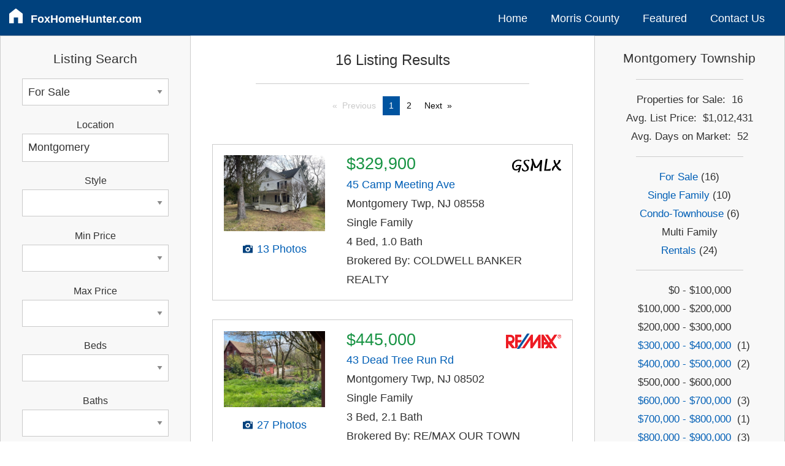

--- FILE ---
content_type: text/html; charset=UTF-8
request_url: https://foxhomehunter.com/for-sale/homes/montgomery/
body_size: 44546
content:
<!DOCTYPE html>
<html lang="en">

<head>


<script async src="https://www.googletagmanager.com/gtag/js?id=G-QNL28PW14J"></script>
<script>
  window.dataLayer = window.dataLayer || [];
  function gtag(){dataLayer.push(arguments);}
  gtag('js', new Date());
  gtag('config', 'G-QNL28PW14J');
</script>

    
<meta http-equiv="Content-Type" content="text/html; charset=utf-8"/>
<meta name="viewport" content="width=device-width, initial-scale=1.0" />

<title>Montgomery | Somerset County NJ | Real Estate Listings | Homes For Sale | Realtors</title>
<meta name="description" content="Search for Real Estate Listings in Montgomery Township New Jersey | Somerset County | Homes For Sale | Realtors">

<link rel="next" href="https://foxhomehunter.com/for-sale/homes/montgomery/pg-2/" />

<link rel="stylesheet" href="https://code.jquery.com/ui/1.12.1/themes/smoothness/jquery-ui.min.css">
<link rel="stylesheet" href="/css/app.css" />

<link rel="icon" type="image/png" href="/favicon-16x16.png" sizes="16x16">  
<link rel="icon" type="image/png" href="/favicon-32x32.png" sizes="32x32"> 
<link rel="icon" type="image/png" href="/favicon-57x57.png" sizes="57x57">
<link rel="icon" type="image/png" href="/favicon-76x76.png" sizes="76x76">
<link rel="icon" type="image/png" href="/favicon-96x96.png" sizes="96x96">
<link rel="icon" type="image/png" href="/favicon-120x120.png" sizes="120x120">
<link rel="icon" type="image/png" href="/favicon-128x128.png" sizes="128x128"> 
<link rel="icon" type="image/png" href="/favicon-144x144.png" sizes="144x144"> 
<link rel="icon" type="image/png" href="/favicon-152x152.png" sizes="152x152">
<link rel="icon" type="image/png" href="/favicon-167x167.png" sizes="167x167">
<link rel="icon" type="image/png" href="/favicon-180x180.png" sizes="180x180">
<link rel="icon" type="image/png" href="/favicon-192x192.png" sizes="192x192">
<link rel="icon" type="image/png" href="/favicon-195x195.png" sizes="195x195">
<link rel="icon" type="image/png" href="/favicon-196x196.png" sizes="196x196">
<link rel="icon" type="image/png" href="/favicon-228x228.png" sizes="228x228">

<link rel="apple-touch-icon" type="image/png" href="/favicon-16x16.png" sizes="16x16">  
<link rel="apple-touch-icon" type="image/png" href="/favicon-32x32.png" sizes="32x32"> 
<link rel="apple-touch-icon" type="image/png" href="/favicon-57x57.png" sizes="57x57">
<link rel="apple-touch-icon" type="image/png" href="/favicon-76x76.png" sizes="76x76">
<link rel="apple-touch-icon" type="image/png" href="/favicon-96x96.png" sizes="96x96">
<link rel="apple-touch-icon" type="image/png" href="/favicon-120x120.png" sizes="120x120">
<link rel="apple-touch-icon" type="image/png" href="/favicon-128x128.png" sizes="128x128"> 
<link rel="apple-touch-icon" type="image/png" href="/favicon-144x144.png" sizes="144x144"> 
<link rel="apple-touch-icon" type="image/png" href="/favicon-152x152.png" sizes="152x152">
<link rel="apple-touch-icon" type="image/png" href="/favicon-167x167.png" sizes="167x167">
<link rel="apple-touch-icon" type="image/png" href="/favicon-180x180.png" sizes="180x180">
<link rel="apple-touch-icon" type="image/png" href="/favicon-192x192.png" sizes="192x192">
<link rel="apple-touch-icon" type="image/png" href="/favicon-195x195.png" sizes="195x195">
<link rel="apple-touch-icon" type="image/png" href="/favicon-196x196.png" sizes="196x196">
<link rel="apple-touch-icon" type="image/png" href="/favicon-228x228.png" sizes="228x228">

	


<style>

    
.thumbs { 
	padding:1em;
	}

.thumb-photo {
	padding-right:2em;
	padding-bottom:1.2em;	
	}
	
#photo img {
	max-width: 100%;
	height: auto;
	}
	

.flex-container {
    display: flex;
    flex:1;
    }

.thumb-photo {
    width: 30%;
    padding-bottom: 0em;
    }

.thumb-info {
    flex: 1;
    }    
    
    

@supports (grid-area: auto) {
  
    @media only screen and (min-width: 1px) {
        
        .thumbs { grid-area: thumbs; }
        .search { grid-area: search; }
        .sidebar { grid-area: sidebar; }

        .grid-body {
            display:grid;
            grid-template-columns: 1fr;
            grid-template-areas:
            'thumbs'
            'search'
            'sidebar';
        }
        
    }
	
	
    @media only screen and (min-width: 640px) {

        .grid-body {
            grid-template-columns: 1fr 2fr;
            grid-template-areas:
              'search thumbs thumbs'
              'sidebar sidebar sidebar';
            }

    }


    @media only screen and (min-width: 1024px) {	

        .grid-body {
            grid-template-columns: 3fr 6fr 3fr;
            grid-gap: 1em;
            grid-template-areas:
            'search thumbs sidebar';
        }

    }

}
    
    
</style>

</head>
	
<body>

<div class="container hide-for-print">

<div class="header">

<div class="topbar-small nav hide-for-print">
	
	<ul>
		<li class="site-name" style="margin-top:10px;margin-bottom:4px;">
			<a id="hamburger" style="padding:0;" href="#" ><svg version="1.1" id="icon-hamburger" class="icon-hamburger" width="40px" height="40px" fill="white" xmlns="http://www.w3.org/2000/svg" xmlns:xlink="http://www.w3.org/1999/xlink" x="0px" y="0px" viewBox="0 0 100 100" style="enable-background:new 0 0 100 100;" xml:space="preserve">
	
<path id="icon-hamburger" d="M9.8,30.1h81c3.7,0,6.8-3,6.8-6.8s-3-6.8-6.8-6.8h-81c-3.7,0-6.8,3-6.8,6.8S6,30.1,9.8,30.1z M90.8,43.6h-81c-3.7,0-6.8,3-6.8,6.8c0,3.7,3,6.8,6.8,6.8h81c3.7,0,6.8-3,6.8-6.8C97.5,46.7,94.5,43.6,90.8,43.6z M90.8,70.6h-81c-3.7,0-6.8,3-6.8,6.8c0,3.7,3,6.8,6.8,6.8h81c3.7,0,6.8-3,6.8-6.8C97.5,73.7,94.5,70.6,90.8,70.6z"/>

</svg>
</a>
			<a class="domain" style="padding-left:8px;" href="/">FoxHomeHunter.com</a>
		</li>
		<div id="hamburger-menu">
			<li><a href="/">Home</a></li>
			<li class="has-children"><a href="/morris-county/">Morris County</a>
				<ul>
					<li><a href="/morris-county/">Community Profiles</a></li>    
					<li><a href="/morris-county/directory/">Condo Directory</a></li>
				</ul>
			</li>
			            <li><a href="/featured/">Featured</a></li>
                        <li><a href="/contact/">Contact Us</a></li>
		</div>
	</ul>
	
</div>


<div class="topbar-medium nav">
	<ul style="flex-basis: 100%">
		<li class="site-name" style="margin-top:10px;margin-bottom:4px;">
			<a id="home" style="padding:0;" href="/" ><svg version="1.1" xmlns="http://www.w3.org/2000/svg" xmlns:xlink="http://www.w3.org/1999/xlink" x="0px" y="0px"
width="40px" height="40px" id="icon-home" fill="white" viewBox="0 0 100 100" enable-background="new 0 0 100 100" xml:space="preserve">
<path id="icon-home" d="M83.505,37.85L51.013,12.688c-0.915-0.707-2.197-0.698-3.1,0.025L16.46,37.874c-0.592,0.474-0.939,1.195-0.939,1.956v45.5
c0,1.385,1.121,2.505,2.505,2.505h18.697c1.382,0,2.505-1.121,2.505-2.505V57.471h21.54V85.33c0,1.385,1.123,2.505,2.505,2.505h18.7
c1.382,0,2.505-1.121,2.505-2.505v-45.5C84.479,39.055,84.119,38.324,83.505,37.85z"/>
</svg></a>
			<a class="domain" style="padding-left:8px;" href="/">FoxHomeHunter.com</a>
		</li>
	</ul>
	<ul style="margin-top:10px;flex-basis:60%;justify-content:flex-end;">
		<li><a href="/">Home</a></li>
		<li class="has-children"><a href="/morris-county/">Morris County</a>
			<ul>
			<li><a href="/morris-county/">Community Profiles</a></li>    
			<li><a href="/morris-county/directory/">Condo Directory</a></li>
			</ul>
		</li>
                <li><a href="/featured/">Featured</a></li>
        		<li><a href="/contact/">Contact Us</a></li>
	</ul>
</div>

	
	
</div>
	

<div class="grid-body">

<div class="thumbs" >		<!-- Thumbs --> 

	


    <h3 style="text-align: center;">
        16 Listing Results    </h3>



<hr style="margin: 1em 4em;">


<div style="text-align:center;">
	<ul class="pagination text-center"><li class="pagination-previous disabled">Previous</li><li class="current">1</li><li><a href="https://foxhomehunter.com/for-sale/homes/montgomery/pg-2/">2</a></li><li class="pagination-next"><a href="https://foxhomehunter.com/for-sale/homes/montgomery/pg-2/">Next</a></li></ul>
</div>
 
<br>




<div class="callout flex-container">		<!--   2 column flexbox -->		
	
    <div class="thumb-photo" style="text-align: center;">
    <div id="photo" ><a href="/listing/3985966/45-camp-meeting-ave-montgomery-twp-nj-08558/"><img src="https://img.foxeycode.com/gsmls2/placeholder/loading.gif"  data-src="https://img.foxeycode.com/gsmls2/highres/66/106131703_13.jpg" width="240" height="180" /></a></div>
        <div style="padding: 0.4em;"></div>
	<a href="/listing/3985966/45-camp-meeting-ave-montgomery-twp-nj-08558/" class="icon-camera"><svg version="1.1" class="icon-camera" xmlns="http://www.w3.org/2000/svg" xmlns:xlink="http://www.w3.org/1999/xlink" x="0px" y="0px"
	 width="40px" height="40px" viewBox="0 0 100 100" enable-background="new 0 0 100 100" xml:space="preserve">
<g>
	<circle class="icon-camera" cx="50.041" cy="53.256" r="9.513"/>
	<path class="icon-camera" d="M86.778,24.2v-0.037H70.111v-2.792c0-2.056-1.667-3.722-3.722-3.722H33.611c-2.056,0-3.723,1.666-3.723,3.722v2.792H13.221
		V24.2c-2.056,0-3.721,1.666-3.721,3.722v50.669c0,2.056,1.665,3.722,3.721,3.722v0.037h73.557v-0.037
		c2.055,0,3.722-1.667,3.722-3.722V27.922C90.5,25.866,88.833,24.2,86.778,24.2z M50.247,72.542
		c-10.651,0-19.286-8.634-19.286-19.286c0-10.651,8.635-19.286,19.286-19.286c10.652,0,19.287,8.635,19.287,19.286
		C69.535,63.908,60.899,72.542,50.247,72.542z M85.513,39.145H70.773v-9.957h14.739V39.145z"/>
</g>
</svg></a>
	<a href="/listing/3985966/45-camp-meeting-ave-montgomery-twp-nj-08558/" style="padding:0;" > 13 Photos </a>
	</div>
		
	
    <div class="thumb-info" >
	<div style="float:right;"> <img src="/svg/gsmls.svg" width="80px" alt="gsmls" /> </div>
    <h2 class="secondary" style="line-height:1em;margin-bottom:0.2em;" >$329,900</h2>
    <a href="/listing/3985966/45-camp-meeting-ave-montgomery-twp-nj-08558/" ><div class="address">45 Camp Meeting Ave</a></div>
    Montgomery Twp, NJ 08558<br>
    Single Family<br>
    4 Bed, 1.0 Bath<br>
    Brokered By: COLDWELL BANKER REALTY<br>
	</div>

</div>

<br>

<div class="callout flex-container">		<!--   2 column flexbox -->		
	
    <div class="thumb-photo" style="text-align: center;">
    <div id="photo" ><a href="/listing/3955818/43-dead-tree-run-rd-montgomery-twp-nj-08502/"><img src="https://img.foxeycode.com/gsmls2/placeholder/loading.gif"  data-src="https://img.foxeycode.com/gsmls2/highres/18/105823652_0.jpg" width="240" height="180" /></a></div>
        <div style="padding: 0.4em;"></div>
	<a href="/listing/3955818/43-dead-tree-run-rd-montgomery-twp-nj-08502/" class="icon-camera"><svg version="1.1" class="icon-camera" xmlns="http://www.w3.org/2000/svg" xmlns:xlink="http://www.w3.org/1999/xlink" x="0px" y="0px"
	 width="40px" height="40px" viewBox="0 0 100 100" enable-background="new 0 0 100 100" xml:space="preserve">
<g>
	<circle class="icon-camera" cx="50.041" cy="53.256" r="9.513"/>
	<path class="icon-camera" d="M86.778,24.2v-0.037H70.111v-2.792c0-2.056-1.667-3.722-3.722-3.722H33.611c-2.056,0-3.723,1.666-3.723,3.722v2.792H13.221
		V24.2c-2.056,0-3.721,1.666-3.721,3.722v50.669c0,2.056,1.665,3.722,3.721,3.722v0.037h73.557v-0.037
		c2.055,0,3.722-1.667,3.722-3.722V27.922C90.5,25.866,88.833,24.2,86.778,24.2z M50.247,72.542
		c-10.651,0-19.286-8.634-19.286-19.286c0-10.651,8.635-19.286,19.286-19.286c10.652,0,19.287,8.635,19.287,19.286
		C69.535,63.908,60.899,72.542,50.247,72.542z M85.513,39.145H70.773v-9.957h14.739V39.145z"/>
</g>
</svg></a>
	<a href="/listing/3955818/43-dead-tree-run-rd-montgomery-twp-nj-08502/" style="padding:0;" > 27 Photos </a>
	</div>
		
	
    <div class="thumb-info" >
	<div style="float:right;"> <img src="/svg/REMAX_logo_color.svg" width="90px" alt="remax" /> </div>
    <h2 class="secondary" style="line-height:1em;margin-bottom:0.2em;" >$445,000</h2>
    <a href="/listing/3955818/43-dead-tree-run-rd-montgomery-twp-nj-08502/" ><div class="address">43 Dead Tree Run Rd</a></div>
    Montgomery Twp, NJ 08502<br>
    Single Family<br>
    3 Bed, 2.1 Bath<br>
    Brokered By: RE/MAX OUR TOWN<br>
	</div>

</div>

<br>

<div class="callout flex-container">		<!--   2 column flexbox -->		
	
    <div class="thumb-photo" style="text-align: center;">
    <div id="photo" ><a href="/listing/3999034/36-needham-montgomery-twp-nj-08540/"><img src="https://img.foxeycode.com/gsmls2/placeholder/loading.gif"  data-src="https://img.foxeycode.com/gsmls2/highres/34/106131145_0.jpg" width="188.1" height="180" /></a></div>
        <div style="padding: 0.4em;"></div>
	<a href="/listing/3999034/36-needham-montgomery-twp-nj-08540/" class="icon-camera"><svg version="1.1" class="icon-camera" xmlns="http://www.w3.org/2000/svg" xmlns:xlink="http://www.w3.org/1999/xlink" x="0px" y="0px"
	 width="40px" height="40px" viewBox="0 0 100 100" enable-background="new 0 0 100 100" xml:space="preserve">
<g>
	<circle class="icon-camera" cx="50.041" cy="53.256" r="9.513"/>
	<path class="icon-camera" d="M86.778,24.2v-0.037H70.111v-2.792c0-2.056-1.667-3.722-3.722-3.722H33.611c-2.056,0-3.723,1.666-3.723,3.722v2.792H13.221
		V24.2c-2.056,0-3.721,1.666-3.721,3.722v50.669c0,2.056,1.665,3.722,3.721,3.722v0.037h73.557v-0.037
		c2.055,0,3.722-1.667,3.722-3.722V27.922C90.5,25.866,88.833,24.2,86.778,24.2z M50.247,72.542
		c-10.651,0-19.286-8.634-19.286-19.286c0-10.651,8.635-19.286,19.286-19.286c10.652,0,19.287,8.635,19.287,19.286
		C69.535,63.908,60.899,72.542,50.247,72.542z M85.513,39.145H70.773v-9.957h14.739V39.145z"/>
</g>
</svg></a>
	<a href="/listing/3999034/36-needham-montgomery-twp-nj-08540/" style="padding:0;" > 30 Photos </a>
	</div>
		
	
    <div class="thumb-info" >
	<div style="float:right;"> <img src="/svg/gsmls.svg" width="80px" alt="gsmls" /> </div>
    <h2 class="secondary" style="line-height:1em;margin-bottom:0.2em;" >$479,000</h2>
    <a href="/listing/3999034/36-needham-montgomery-twp-nj-08540/" ><div class="address">36 Needham</a></div>
    Montgomery Twp, NJ 08540<br>
    Condo/Townhouse/Co-op<br>
    2 Bed, 2.1 Bath<br>
    Brokered By: BHHS FOX & ROACH<br>
	</div>

</div>

<br>

<div class="callout flex-container">		<!--   2 column flexbox -->		
	
    <div class="thumb-photo" style="text-align: center;">
    <div id="photo" ><a href="/listing/3999156/33-kennedy-ct-montgomery-twp-nj-08540/"><img src="https://img.foxeycode.com/gsmls2/placeholder/loading.gif"  data-src="https://img.foxeycode.com/gsmls2/highres/56/106132236_0.jpg" width="240" height="159.9" /></a></div>
        <div style="padding: 0.4em;"></div>
	<a href="/listing/3999156/33-kennedy-ct-montgomery-twp-nj-08540/" class="icon-camera"><svg version="1.1" class="icon-camera" xmlns="http://www.w3.org/2000/svg" xmlns:xlink="http://www.w3.org/1999/xlink" x="0px" y="0px"
	 width="40px" height="40px" viewBox="0 0 100 100" enable-background="new 0 0 100 100" xml:space="preserve">
<g>
	<circle class="icon-camera" cx="50.041" cy="53.256" r="9.513"/>
	<path class="icon-camera" d="M86.778,24.2v-0.037H70.111v-2.792c0-2.056-1.667-3.722-3.722-3.722H33.611c-2.056,0-3.723,1.666-3.723,3.722v2.792H13.221
		V24.2c-2.056,0-3.721,1.666-3.721,3.722v50.669c0,2.056,1.665,3.722,3.721,3.722v0.037h73.557v-0.037
		c2.055,0,3.722-1.667,3.722-3.722V27.922C90.5,25.866,88.833,24.2,86.778,24.2z M50.247,72.542
		c-10.651,0-19.286-8.634-19.286-19.286c0-10.651,8.635-19.286,19.286-19.286c10.652,0,19.287,8.635,19.287,19.286
		C69.535,63.908,60.899,72.542,50.247,72.542z M85.513,39.145H70.773v-9.957h14.739V39.145z"/>
</g>
</svg></a>
	<a href="/listing/3999156/33-kennedy-ct-montgomery-twp-nj-08540/" style="padding:0;" > 27 Photos </a>
	</div>
		
	
    <div class="thumb-info" >
	<div style="float:right;"> <img src="/svg/gsmls.svg" width="80px" alt="gsmls" /> </div>
    <h2 class="secondary" style="line-height:1em;margin-bottom:0.2em;" >$622,000</h2>
    <a href="/listing/3999156/33-kennedy-ct-montgomery-twp-nj-08540/" ><div class="address">33 Kennedy Ct</a></div>
    Montgomery Twp, NJ 08540<br>
    Condo/Townhouse/Co-op<br>
    2 Bed, 2.1 Bath<br>
    Brokered By: TANG GROUP REAL ESTATE LLC<br>
	</div>

</div>

<br>

<div class="callout flex-container">		<!--   2 column flexbox -->		
	
    <div class="thumb-photo" style="text-align: center;">
    <div id="photo" ><a href="/listing/4005703/14-scarlet-oak-dr-montgomery-twp-nj-08540/"><img src="https://img.foxeycode.com/gsmls2/placeholder/loading.gif"  data-src="https://img.foxeycode.com/gsmls2/highres/03/106174008_0.jpg" width="240" height="159.9" /></a></div>
        <div style="padding: 0.4em;"></div>
	<a href="/listing/4005703/14-scarlet-oak-dr-montgomery-twp-nj-08540/" class="icon-camera"><svg version="1.1" class="icon-camera" xmlns="http://www.w3.org/2000/svg" xmlns:xlink="http://www.w3.org/1999/xlink" x="0px" y="0px"
	 width="40px" height="40px" viewBox="0 0 100 100" enable-background="new 0 0 100 100" xml:space="preserve">
<g>
	<circle class="icon-camera" cx="50.041" cy="53.256" r="9.513"/>
	<path class="icon-camera" d="M86.778,24.2v-0.037H70.111v-2.792c0-2.056-1.667-3.722-3.722-3.722H33.611c-2.056,0-3.723,1.666-3.723,3.722v2.792H13.221
		V24.2c-2.056,0-3.721,1.666-3.721,3.722v50.669c0,2.056,1.665,3.722,3.721,3.722v0.037h73.557v-0.037
		c2.055,0,3.722-1.667,3.722-3.722V27.922C90.5,25.866,88.833,24.2,86.778,24.2z M50.247,72.542
		c-10.651,0-19.286-8.634-19.286-19.286c0-10.651,8.635-19.286,19.286-19.286c10.652,0,19.287,8.635,19.287,19.286
		C69.535,63.908,60.899,72.542,50.247,72.542z M85.513,39.145H70.773v-9.957h14.739V39.145z"/>
</g>
</svg></a>
	<a href="/listing/4005703/14-scarlet-oak-dr-montgomery-twp-nj-08540/" style="padding:0;" > 25 Photos </a>
	</div>
		
	
    <div class="thumb-info" >
	<div style="float:right;"> <img src="/svg/gsmls.svg" width="80px" alt="gsmls" /> </div>
    <h2 class="secondary" style="line-height:1em;margin-bottom:0.2em;" >$645,000</h2>
    <a href="/listing/4005703/14-scarlet-oak-dr-montgomery-twp-nj-08540/" ><div class="address">14 Scarlet Oak Dr</a></div>
    Montgomery Twp, NJ 08540<br>
    Condo/Townhouse/Co-op<br>
    3 Bed, 2.1 Bath<br>
    Brokered By: WEICHERT REALTORS<br>
	</div>

</div>

<br>

<div class="callout flex-container">		<!--   2 column flexbox -->		
	
    <div class="thumb-photo" style="text-align: center;">
    <div id="photo" ><a href="/listing/4005515/59-montgomery-rd-montgomery-twp-nj-08558/"><img src="https://img.foxeycode.com/gsmls2/placeholder/loading.gif"  data-src="https://img.foxeycode.com/gsmls2/highres/15/106172642_0.jpg" width="240" height="159.9" /></a></div>
        <div style="padding: 0.4em;"></div>
	<a href="/listing/4005515/59-montgomery-rd-montgomery-twp-nj-08558/" class="icon-camera"><svg version="1.1" class="icon-camera" xmlns="http://www.w3.org/2000/svg" xmlns:xlink="http://www.w3.org/1999/xlink" x="0px" y="0px"
	 width="40px" height="40px" viewBox="0 0 100 100" enable-background="new 0 0 100 100" xml:space="preserve">
<g>
	<circle class="icon-camera" cx="50.041" cy="53.256" r="9.513"/>
	<path class="icon-camera" d="M86.778,24.2v-0.037H70.111v-2.792c0-2.056-1.667-3.722-3.722-3.722H33.611c-2.056,0-3.723,1.666-3.723,3.722v2.792H13.221
		V24.2c-2.056,0-3.721,1.666-3.721,3.722v50.669c0,2.056,1.665,3.722,3.721,3.722v0.037h73.557v-0.037
		c2.055,0,3.722-1.667,3.722-3.722V27.922C90.5,25.866,88.833,24.2,86.778,24.2z M50.247,72.542
		c-10.651,0-19.286-8.634-19.286-19.286c0-10.651,8.635-19.286,19.286-19.286c10.652,0,19.287,8.635,19.287,19.286
		C69.535,63.908,60.899,72.542,50.247,72.542z M85.513,39.145H70.773v-9.957h14.739V39.145z"/>
</g>
</svg></a>
	<a href="/listing/4005515/59-montgomery-rd-montgomery-twp-nj-08558/" style="padding:0;" > 35 Photos </a>
	</div>
		
	
    <div class="thumb-info" >
	<div style="float:right;"> <img src="/svg/gsmls.svg" width="80px" alt="gsmls" /> </div>
    <h2 class="secondary" style="line-height:1em;margin-bottom:0.2em;" >$700,000</h2>
    <a href="/listing/4005515/59-montgomery-rd-montgomery-twp-nj-08558/" ><div class="address">59 Montgomery Rd</a></div>
    Montgomery Twp, NJ 08558<br>
    Single Family<br>
    4 Bed, 4.0 Bath<br>
    Brokered By: CHRISTIE'S INT. REAL ESTATE GROUP<br>
	</div>

</div>

<br>

<div class="callout flex-container">		<!--   2 column flexbox -->		
	
    <div class="thumb-photo" style="text-align: center;">
    <div id="photo" ><a href="/listing/4001063/11-cortland-place-montgomery-twp-nj-08558/"><img src="https://img.foxeycode.com/gsmls2/placeholder/loading.gif"  data-src="https://img.foxeycode.com/gsmls2/highres/63/106144600_0.jpg" width="240" height="135" /></a></div>
        <div style="padding: 0.4em;"></div>
	<a href="/listing/4001063/11-cortland-place-montgomery-twp-nj-08558/" class="icon-camera"><svg version="1.1" class="icon-camera" xmlns="http://www.w3.org/2000/svg" xmlns:xlink="http://www.w3.org/1999/xlink" x="0px" y="0px"
	 width="40px" height="40px" viewBox="0 0 100 100" enable-background="new 0 0 100 100" xml:space="preserve">
<g>
	<circle class="icon-camera" cx="50.041" cy="53.256" r="9.513"/>
	<path class="icon-camera" d="M86.778,24.2v-0.037H70.111v-2.792c0-2.056-1.667-3.722-3.722-3.722H33.611c-2.056,0-3.723,1.666-3.723,3.722v2.792H13.221
		V24.2c-2.056,0-3.721,1.666-3.721,3.722v50.669c0,2.056,1.665,3.722,3.721,3.722v0.037h73.557v-0.037
		c2.055,0,3.722-1.667,3.722-3.722V27.922C90.5,25.866,88.833,24.2,86.778,24.2z M50.247,72.542
		c-10.651,0-19.286-8.634-19.286-19.286c0-10.651,8.635-19.286,19.286-19.286c10.652,0,19.287,8.635,19.287,19.286
		C69.535,63.908,60.899,72.542,50.247,72.542z M85.513,39.145H70.773v-9.957h14.739V39.145z"/>
</g>
</svg></a>
	<a href="/listing/4001063/11-cortland-place-montgomery-twp-nj-08558/" style="padding:0;" > 31 Photos </a>
	</div>
		
	
    <div class="thumb-info" >
	<div style="float:right;"> <img src="/svg/gsmls.svg" width="80px" alt="gsmls" /> </div>
    <h2 class="secondary" style="line-height:1em;margin-bottom:0.2em;" >$840,000</h2>
    <a href="/listing/4001063/11-cortland-place-montgomery-twp-nj-08558/" ><div class="address">11 Cortland Place</a></div>
    Montgomery Twp, NJ 08558<br>
    Condo/Townhouse/Co-op<br>
    3 Bed, 2.1 Bath<br>
    Brokered By: SERHANT NEW JERSEY LLC<br>
	</div>

</div>

<br>

<div class="callout flex-container">		<!--   2 column flexbox -->		
	
    <div class="thumb-photo" style="text-align: center;">
    <div id="photo" ><a href="/listing/3994276/17-e-hartwick-dr-montgomery-twp-nj-08558/"><img src="https://img.foxeycode.com/gsmls2/placeholder/loading.gif"  data-src="https://img.foxeycode.com/gsmls2/highres/76/106097866_0.jpg" width="240" height="159.9" /></a></div>
        <div style="padding: 0.4em;"></div>
	<a href="/listing/3994276/17-e-hartwick-dr-montgomery-twp-nj-08558/" class="icon-camera"><svg version="1.1" class="icon-camera" xmlns="http://www.w3.org/2000/svg" xmlns:xlink="http://www.w3.org/1999/xlink" x="0px" y="0px"
	 width="40px" height="40px" viewBox="0 0 100 100" enable-background="new 0 0 100 100" xml:space="preserve">
<g>
	<circle class="icon-camera" cx="50.041" cy="53.256" r="9.513"/>
	<path class="icon-camera" d="M86.778,24.2v-0.037H70.111v-2.792c0-2.056-1.667-3.722-3.722-3.722H33.611c-2.056,0-3.723,1.666-3.723,3.722v2.792H13.221
		V24.2c-2.056,0-3.721,1.666-3.721,3.722v50.669c0,2.056,1.665,3.722,3.721,3.722v0.037h73.557v-0.037
		c2.055,0,3.722-1.667,3.722-3.722V27.922C90.5,25.866,88.833,24.2,86.778,24.2z M50.247,72.542
		c-10.651,0-19.286-8.634-19.286-19.286c0-10.651,8.635-19.286,19.286-19.286c10.652,0,19.287,8.635,19.287,19.286
		C69.535,63.908,60.899,72.542,50.247,72.542z M85.513,39.145H70.773v-9.957h14.739V39.145z"/>
</g>
</svg></a>
	<a href="/listing/3994276/17-e-hartwick-dr-montgomery-twp-nj-08558/" style="padding:0;" > 41 Photos </a>
	</div>
		
	
    <div class="thumb-info" >
	<div style="float:right;"> <img src="/svg/gsmls.svg" width="80px" alt="gsmls" /> </div>
    <h2 class="secondary" style="line-height:1em;margin-bottom:0.2em;" >$899,000</h2>
    <a href="/listing/3994276/17-e-hartwick-dr-montgomery-twp-nj-08558/" ><div class="address">17 E Hartwick Dr</a></div>
    Montgomery Twp, NJ 08558<br>
    Condo/Townhouse/Co-op<br>
    3 Bed, 3.1 Bath<br>
    Brokered By: BHHS FOX & ROACH<br>
	</div>

</div>

<br>

<div class="callout flex-container">		<!--   2 column flexbox -->		
	
    <div class="thumb-photo" style="text-align: center;">
    <div id="photo" ><a href="/listing/4000598/87-e-hartwick-dr-montgomery-twp-nj-08558/"><img src="https://img.foxeycode.com/gsmls2/placeholder/loading.gif"  data-src="https://img.foxeycode.com/gsmls2/highres/98/106149010_1.jpg" width="240" height="159.9" /></a></div>
        <div style="padding: 0.4em;"></div>
	<a href="/listing/4000598/87-e-hartwick-dr-montgomery-twp-nj-08558/" class="icon-camera"><svg version="1.1" class="icon-camera" xmlns="http://www.w3.org/2000/svg" xmlns:xlink="http://www.w3.org/1999/xlink" x="0px" y="0px"
	 width="40px" height="40px" viewBox="0 0 100 100" enable-background="new 0 0 100 100" xml:space="preserve">
<g>
	<circle class="icon-camera" cx="50.041" cy="53.256" r="9.513"/>
	<path class="icon-camera" d="M86.778,24.2v-0.037H70.111v-2.792c0-2.056-1.667-3.722-3.722-3.722H33.611c-2.056,0-3.723,1.666-3.723,3.722v2.792H13.221
		V24.2c-2.056,0-3.721,1.666-3.721,3.722v50.669c0,2.056,1.665,3.722,3.721,3.722v0.037h73.557v-0.037
		c2.055,0,3.722-1.667,3.722-3.722V27.922C90.5,25.866,88.833,24.2,86.778,24.2z M50.247,72.542
		c-10.651,0-19.286-8.634-19.286-19.286c0-10.651,8.635-19.286,19.286-19.286c10.652,0,19.287,8.635,19.287,19.286
		C69.535,63.908,60.899,72.542,50.247,72.542z M85.513,39.145H70.773v-9.957h14.739V39.145z"/>
</g>
</svg></a>
	<a href="/listing/4000598/87-e-hartwick-dr-montgomery-twp-nj-08558/" style="padding:0;" > 35 Photos </a>
	</div>
		
	
    <div class="thumb-info" >
	<div style="float:right;"> <img src="/svg/REMAX_logo_color.svg" width="90px" alt="remax" /> </div>
    <h2 class="secondary" style="line-height:1em;margin-bottom:0.2em;" >$899,000</h2>
    <a href="/listing/4000598/87-e-hartwick-dr-montgomery-twp-nj-08558/" ><div class="address">87 E Hartwick Dr</a></div>
    Montgomery Twp, NJ 08558<br>
    Condo/Townhouse/Co-op<br>
    3 Bed, 2.2 Bath<br>
    Brokered By: RE/MAX TRI COUNTY<br>
	</div>

</div>

<br>

<div class="callout flex-container">		<!--   2 column flexbox -->		
	
    <div class="thumb-photo" style="text-align: center;">
    <div id="photo" ><a href="/listing/4002483/41-goldenrod-dr-montgomery-twp-nj-08502/"><img src="https://img.foxeycode.com/gsmls2/placeholder/loading.gif"  data-src="https://img.foxeycode.com/gsmls2/highres/83/106156639_0.jpg" width="240" height="180" /></a></div>
        <div style="padding: 0.4em;"></div>
	<a href="/listing/4002483/41-goldenrod-dr-montgomery-twp-nj-08502/" class="icon-camera"><svg version="1.1" class="icon-camera" xmlns="http://www.w3.org/2000/svg" xmlns:xlink="http://www.w3.org/1999/xlink" x="0px" y="0px"
	 width="40px" height="40px" viewBox="0 0 100 100" enable-background="new 0 0 100 100" xml:space="preserve">
<g>
	<circle class="icon-camera" cx="50.041" cy="53.256" r="9.513"/>
	<path class="icon-camera" d="M86.778,24.2v-0.037H70.111v-2.792c0-2.056-1.667-3.722-3.722-3.722H33.611c-2.056,0-3.723,1.666-3.723,3.722v2.792H13.221
		V24.2c-2.056,0-3.721,1.666-3.721,3.722v50.669c0,2.056,1.665,3.722,3.721,3.722v0.037h73.557v-0.037
		c2.055,0,3.722-1.667,3.722-3.722V27.922C90.5,25.866,88.833,24.2,86.778,24.2z M50.247,72.542
		c-10.651,0-19.286-8.634-19.286-19.286c0-10.651,8.635-19.286,19.286-19.286c10.652,0,19.287,8.635,19.287,19.286
		C69.535,63.908,60.899,72.542,50.247,72.542z M85.513,39.145H70.773v-9.957h14.739V39.145z"/>
</g>
</svg></a>
	<a href="/listing/4002483/41-goldenrod-dr-montgomery-twp-nj-08502/" style="padding:0;" > 31 Photos </a>
	</div>
		
	
    <div class="thumb-info" >
	<div style="float:right;"> <img src="/svg/gsmls.svg" width="80px" alt="gsmls" /> </div>
    <h2 class="secondary" style="line-height:1em;margin-bottom:0.2em;" >$950,000</h2>
    <a href="/listing/4002483/41-goldenrod-dr-montgomery-twp-nj-08502/" ><div class="address">41 Goldenrod Dr</a></div>
    Montgomery Twp, NJ 08502<br>
    Single Family<br>
    5 Bed, 2.1 Bath<br>
    Brokered By: WINDING RIVER REALTY LLC<br>
	</div>

</div>

<br>



<br>
<div style="text-align:center;">
	<ul class="pagination text-center"><li class="pagination-previous disabled">Previous</li><li class="current">1</li><li><a href="https://foxhomehunter.com/for-sale/homes/montgomery/pg-2/">2</a></li><li class="pagination-next"><a href="https://foxhomehunter.com/for-sale/homes/montgomery/pg-2/">Next</a></li></ul>
</div>
 
<br>


    
	

</div>
 
  
	
 
<div class="search">	<!--  Search Box  --> 
   
	
    <div id="search_box">				<!--  delegate status on change event to #search_box  -->
	
<div class="form-contact callout secondary" style="padding:1em 2em;" >	

<form id="property_search" method="POST" action="" >  

<input type="hidden" name="formLayout" value="column">

<h4 style="text-align:center;margin-bottom: 0.7em;">Listing Search</h4>

	
<select name="status" id="status" class="">
<option value="For Sale" selected>For Sale</option>
<option value="For Rent">For Rent</option>
</select>


<label class="select-label">Location</label>
<div class="form-input" style="margin-bottom: 1em;">
<input name="location" type="text" spellcheck="false" placeholder="town or zip code" id="location" autocomplete="off" value="Montgomery" />
</div>


<label class="select-label">Style</label>
<select name="type" id="type" class="">
<option value=""></option>
<option value="Single Family">Single Family</option>
<option value="Condo-Townhouse">Condo-Townhouse</option>
<option value="Multi-Family">Multi-Family</option>
</select>


<label class="select-label">Min Price</label>
<select name="min_price" id="min_price" class="">
<option value="" selected></option>
<option value="50,000">50,000</option>
<option value="100,000">100,000</option>
<option value="150,000">150,000</option>
<option value="200,000">200,000</option>
<option value="250,000">250,000</option>
<option value="300,000">300,000</option>
<option value="350,000">350,000</option>
<option value="400,000">400,000</option>
<option value="450,000">450,000</option>
<option value="500,000">500,000</option>
<option value="550,000">550,000</option>
<option value="600,000">600,000</option>
<option value="650,000">650,000</option>
<option value="700,000">700,000</option>
<option value="750,000">750,000</option>
<option value="800,000">800,000</option>
<option value="850,000">850,000</option>
<option value="900,000">900,000</option>
<option value="950,000">950,000</option>
<option value="1,000,000">1,000,000</option>
<option value="1,200,000">1,200,000</option>
<option value="1,400,000">1,400,000</option>
<option value="1,600,000">1,600,000</option>
<option value="1,800,000">1,800,000</option>
<option value="2,000,000">2,000,000</option>
<option value="2,500,000">2,500,000</option>
<option value="3,000,000">3,000,000</option>
<option value="4,000,000">4,000,000</option>
<option value="6,000,000">6,000,000</option>
<option value="8,000,000">8,000,000</option>
<option value="10,000,000">10,000,000</option>
<option value="20,000,000">20,000,000</option>
<option value="40,000,000">40,000,000</option>
<option value="50,000,000">50,000,000</option>
</select>

	
<label class="select-label">Max Price</label>
<select name="max_price" id="max_price" class="">
<option value="" selected></option>
<option value="50,000">50,000</option>
<option value="100,000">100,000</option>
<option value="150,000">150,000</option>
<option value="200,000">200,000</option>
<option value="250,000">250,000</option>
<option value="300,000">300,000</option>
<option value="350,000">350,000</option>
<option value="400,000">400,000</option>
<option value="450,000">450,000</option>
<option value="500,000">500,000</option>
<option value="550,000">550,000</option>
<option value="600,000">600,000</option>
<option value="650,000">650,000</option>
<option value="700,000">700,000</option>
<option value="750,000">750,000</option>
<option value="800,000">800,000</option>
<option value="850,000">850,000</option>
<option value="900,000">900,000</option>
<option value="950,000">950,000</option>
<option value="1,000,000">1,000,000</option>
<option value="1,200,000">1,200,000</option>
<option value="1,400,000">1,400,000</option>
<option value="1,600,000">1,600,000</option>
<option value="1,800,000">1,800,000</option>
<option value="2,000,000">2,000,000</option>
<option value="2,500,000">2,500,000</option>
<option value="3,000,000">3,000,000</option>
<option value="4,000,000">4,000,000</option>
<option value="6,000,000">6,000,000</option>
<option value="8,000,000">8,000,000</option>
<option value="10,000,000">10,000,000</option>
<option value="20,000,000">20,000,000</option>
<option value="40,000,000">40,000,000</option>
<option value="50,000,000">50,000,000</option>
</select>
     

<label class="select-label">Beds</label>
<select name="bedrooms" id="bedrooms" class="">
<option value="" selected></option>
<option value="1 +">1 +</option>
<option value="2 +">2 +</option>
<option value="3 +">3 +</option>
<option value="4 +">4 +</option>
<option value="5 +">5 +</option>
</select>


<label class="select-label">Baths</label>
<select name="bathrooms" id="bathrooms" class="">
<option value="" selected></option>
<option value="1 +">1 +</option>
<option value="2 +">2 +</option>
<option value="3 +">3 +</option>
<option value="4 +">4 +</option>
<option value="5 +">5 +</option>
</select>

		
<div style="margin: 0.8em 0 0 0;" id="filter-button" style="margin: 0em 0"><a href="#"  >More Filters</a></div>


	

<div id="filter" style="width:100%;display:none;" >  <!--style fix for js .show | eliminate flicker -->

    <label style="margin-top: 1em;" class="select-label" >County</label>
    <select name="county" id="county" class="">
<option value="" selected></option>
<option value="Bergen">Bergen</option>
<option value="Essex">Essex</option>
<option value="Hunterdon">Hunterdon</option>
<option value="Middlesex">Middlesex</option>
<option value="Morris">Morris</option>
<option value="Passaic">Passaic</option>
<option value="Somerset">Somerset</option>
<option value="Sussex">Sussex</option>
<option value="Union">Union</option>
<option value="Warren">Warren</option>
</select>
      
    <label class="select-label">Just Listed</label>
    <select name="justlisted" id="justlisted" class="">
<option value="" selected></option>
<option value="Last 7 Days">Last 7 Days</option>
<option value="Last 14 Days">Last 14 Days</option>
<option value="Last 21 Days">Last 21 Days</option>
<option value="Last 28 Days">Last 28 Days</option>
</select>
  
	<label class="select-label">Street</label>
	<div class="form-input" style="margin-bottom: 1em;">
	<input name="street" type="text" spellcheck="false" class="text_box" id="street" autocomplete="off"  placeholder="Crestview, Maple"value="" />
	</div>

	<label class="select-label">Community</label>
	<div class="form-input" style="margin-bottom: 1em;">
	<input name="neighborhood" type="text" spellcheck="false" class="text_box" id="neighborhood" autocomplete="off"  placeholder="Whippany"value="" />
	</div>

	<label class="select-label">Keyword</label>
	<div class="form-input" style="margin-bottom: 1em;">
	<input name="keyword" type="text" spellcheck="false" class="text_box" id="keyword" autocomplete="off" placeholder="lakefront" value="" />
	</div>

	<label class="select-label">MLS Numbers</label>
	<div class="form-input" style="margin-bottom: 1em;">
	<input name="mlsnumber" type="text" spellcheck="false" class="text_box" id="mlsnumber"  autocomplete="off"  placeholder="3001234, 3002345" value="" />
	</div>
	
	 <label style="margin-top: 1em;" class="select-label" >Open House</label>
    <select name="openhouse" id="openhouse" class="">
<option value="" selected></option>
<option value="Next 7 Days">Next 7 Days</option>
</select>
   
</div>



<input style="margin: 1.8em auto 1.3em;padding:1em;font-size: 1.2em;border-radius:2px;" type="submit" id="search" name="search" class="button" value="&nbsp;Search&nbsp;">

	
<div style="text-align: center;"><a href="#" class="reset"><u>Reset</u></a></div>

	
</form>
	
</div>





	
    </div>
    
	<div class="spacer"></div>
	
	<div class="callout secondary" style="padding-left:1.2em;padding-bottom: 2em;" >     

<h3>Somerset County</h3>

<hr style="margin: 0.6em 1em 0.4em 0em">

<ul class="menu" >
<li><a href="/for-sale/homes/bedminster/" >Bedminster Township</a></li>
<li><a href="/for-sale/homes/bernards-twp/" >Bernards Township</a></li>
<li><a href="/for-sale/homes/bernardsville/" >Bernardsville Borough</a></li>
<li><a href="/for-sale/homes/bound-brook/" >Bound Brook Borough</a></li>
<li><a href="/for-sale/homes/branchburg-twp/" >Branchburg Township</a></li>
<li><a href="/for-sale/homes/bridgewater/" >Bridgewater Township</a></li>
<li><a href="/for-sale/homes/far-hills/" >Far Hills Borough</a></li>
<li><a href="/for-sale/homes/franklin-twp/county-somerset/" >Franklin Township</a></li>
<li><a href="/for-sale/homes/green-brook/" >Green Brook Township</a></li>
<li><a href="/for-sale/homes/hillsborough/" >Hillsborough Township</a></li>
<li><a href="/for-sale/homes/manville/" >Manville Borough</a></li>
<li><a href="/for-sale/homes/millstone/" >Millstone Borough</a></li>
<li><a href="/for-sale/homes/montgomery/" >Montgomery Township</a></li>
<li><a href="/for-sale/homes/north-plainfield/" >North Plainfield Borough</a></li>
<li><a href="/for-sale/homes/peapack-gladstone/" >Peapack Gladstone Borough</a></li>
<li><a href="/for-sale/homes/raritan/" >Raritan Borough</a></li>
<li><a href="/for-sale/homes/rocky-hill/" >Rocky Hill Borough</a></li>
<li><a href="/for-sale/homes/somerville/" >Somerville Borough</a></li>
<li><a href="/for-sale/homes/south-bound-brook/" >South Bound Brook Borough</a></li>
<li><a href="/for-sale/homes/warren-twp/" >Warren Township</a></li>
<li><a href="/for-sale/homes/watchung/" >Watchung Borough</a></li>
	
</ul>

</div><div class="spacer"></div>  
	
</div>	


	


<div class="sidebar" > 


<div class="snapshot callout secondary" style="text-align:center;font-size:95%;">

	
	    
    	    
        <h4>Montgomery Township</h4>
        <hr style="margin:1em 3em;">
	
   		
	 

	
	<div>Properties for Sale:&nbsp;&nbsp;16</div>
	<div>Avg. List Price:&nbsp;&nbsp;$1,012,431</div>
	<div>Avg. Days on Market:&nbsp;&nbsp;52</div>

	<hr style="margin:1em 3em;">

	
	<a href="/for-sale/homes/montgomery/" >For Sale</a> (16)<br>
	<a href="/for-sale/single-family/montgomery/" >Single Family</a> (10)<br>
	<a href="/for-sale/condo-townhouse/montgomery/" >Condo-Townhouse</a> (6)<br>
	Multi Family<br>
	<a href="/for-rent/homes/montgomery/" >Rentals</a> (24)<br>


	<hr style="margin:1em 3em;">
	

	<div class="snapTable">

	<div class="snapRow">
	<div class="snapCell1">$0 - $100,000&nbsp;</div>
	<div class="snapCell2">&nbsp;</div>
	</div>
	<div class="snapRow">
	<div class="snapCell1">$100,000 - $200,000&nbsp;</div>
	<div class="snapCell2">&nbsp;</div>
	</div>
	<div class="snapRow">
	<div class="snapCell1">$200,000 - $300,000&nbsp;</div>
	<div class="snapCell2">&nbsp;</div>
	</div>
	<div class="snapRow">
	<div class="snapCell1"><a href="/for-sale/homes/montgomery/price-300000-400000/" >$300,000 - $400,000</a>&nbsp;</div>
	<div class="snapCell2">&nbsp;(1)</div>
	</div>
	<div class="snapRow">
	<div class="snapCell1"><a href="/for-sale/homes/montgomery/price-400000-500000/" >$400,000 - $500,000</a>&nbsp;</div>
	<div class="snapCell2">&nbsp;(2)</div>
	</div>
	<div class="snapRow">
	<div class="snapCell1">$500,000 - $600,000&nbsp;</div>
	<div class="snapCell2">&nbsp;</div>
	</div>
	<div class="snapRow">
	<div class="snapCell1"><a href="/for-sale/homes/montgomery/price-600000-700000/" >$600,000 - $700,000</a>&nbsp;</div>
	<div class="snapCell2">&nbsp;(3)</div>
	</div>
	<div class="snapRow">
	<div class="snapCell1"><a href="/for-sale/homes/montgomery/price-700000-800000/" >$700,000 - $800,000</a>&nbsp;</div>
	<div class="snapCell2">&nbsp;(1)</div>
	</div>
	<div class="snapRow">
	<div class="snapCell1"><a href="/for-sale/homes/montgomery/price-800000-900000/" >$800,000 - $900,000</a>&nbsp;</div>
	<div class="snapCell2">&nbsp;(3)</div>
	</div>
	<div class="snapRow">
	<div class="snapCell1"><a href="/for-sale/homes/montgomery/price-900000-1000000/" >$900,000 - $1,000,000</a>&nbsp;</div>
	<div class="snapCell2">&nbsp;(2)</div>
	</div>
	<div class="snapRow">
	<div class="snapCell1"><a href="/for-sale/homes/montgomery/price-1000000-60000000/" >Over $1,000,000</a>&nbsp;</div>
	<div class="snapCell2">&nbsp;(5)</div>
	</div>

	</div> 

    <br>
    <div class="" style="font-size:0.8rem;" >GSMLS Market Data  - 1/23/2026</div>
   

</div><div class="spacer"></div>
	<div class="callout secondary" style="text-align:center;padding:1em;">

		<div><img src="/svg/REMAX_logo_black.svg" width=55%; alt="RE/MAX"></div>
	   
		<h4>Serving Northern NJ</h4>
		
		<div style="padding:1em;"><a href="/contact/"><img src="/img/together.png" max-width=100%; alt="Shawn and Diane Fox"></a></div>
		
		<div class="spacer"></div>
		<h4 style="line-height: 1.5em;">
		<a href="/contact/">Shawn and Diane Fox</a><br>
		RE/MAX Town &#38; Valley II<br>
		<a href="tel:973-277-7853">(973) 277-7853</a><br>
		</h4>

	</div>
    
    <div class="spacer"></div>
 	
    
    <div class="callout" style="background-color:#E7E7E7;margin:1em 1em;margin-right:1em;border-radius:6px;padding:2em 1em;">
                            
    <h2 style="text-align: center;">Need help finding the right home?</h2>
    
    <br>
    <a class="button secondary" href="/contact/" style="padding:1em 1em;margin:auto;width:7em;border-radius: 4px;">Contact Us</a>
    <br>
    </div>  
        
                            
</div> 
    
	



</div>	<!-- end grid-body  --> 

	
<div class="agent-container callout secondary hide-for-print">

	<div class="agent-info">
		<a href="/contact/" ><img src="/svg/REMAX_logo_color.svg" alt="RE/MAX" style="width:50%;" ></a>
		<h3 style="line-height: 1.5em;margin-bottom:20px;" >Town &#38; Valley II</h3>
		<h4 style="line-height: 1.5em;">211 Route 10 East<br>
		Succasunna, NJ 07876<br>
		Office: (973) 598-1008<br>
		<br>
		</h4>
		<br>
	</div>

	<div class="agent-name">
		<h3><a href="/contact/" >Shawn Fox</a></h3>
		<h4><a href="tel:973-277-7853">(973) 277-7853</a></h4>
		<br>
		<h3><a href="/contact/" >Diane Fox</a></h3>
        <h4><a href="tel:908-625-5615">(908) 625-5615</a></h4>
	</div>

	<div class="agent-image">
		<a href="/contact/" ><img src="/img/shawnanddiane.png" alt="Shawn and Diane Fox"></a>
        <div style="clear:both"></div>
	</div>
  
   
</div>	
	


<footer class="footer hide-for-print">
	<small>This <a href="/">website</a> is published by Shawn and Diane Fox. Copyright © 2007-<span class="copyrightYear"></span>. All Rights Reserved. Please <a href="/contact/" >Contact Us</a> for more information. RE/MAX Town &#38; Valley II is located at 211 Route 10 East, Succasunna, NJ 07876. Each RE/MAX office is independently owned and operated. The real estate listing data on this website comes in part from the IDX Program of the Garden State Multiple Listing Service, L.L.C. Real estate listings held by other brokerage firms are identified as IDX Listings. Information is deemed reliable but not guaranteed. Copyright © <span class="copyrightYear"></span> Garden State Multiple Listing Service, L.L.C. All rights reserved. Listing broker data is deemed accurate but not guaranteed. Notice: The dissemination of listings on this website does not constitute the consent required by N.J.A.C. 11:5.6.1 (n) for the advertisement of listings exclusively for sale by another broker. Any such consent must be obtained in writing from the listing broker. This information is being provided for Consumers’ personal, non-commercial use and may not be used for any purpose other than to identify prospective properties Consumers may be interested in purchasing. This web site features thousands of properties for <a href="/for-sale/homes/">sale</a> and <a href="/for-rent/homes/" >rent</a> in Northern New Jersey.</small>
</footer>
  

<a id="back2Top" title="Back to top" href="#">&#10148;</a>

</div>	<!-- end container  -->
    

    
<script src="https://code.jquery.com/jquery-3.3.1.min.js" 
			integrity="sha256-FgpCb/KJQlLNfOu91ta32o/NMZxltwRo8QtmkMRdAu8=" 
			crossorigin="anonymous"></script>

<script src="https://code.jquery.com/ui/1.12.1/jquery-ui.min.js" 
			integrity="sha256-VazP97ZCwtekAsvgPBSUwPFKdrwD3unUfSGVYrahUqU=" 
			crossorigin="anonymous"></script>
	
<script src="/js/app.js"></script>


</body>
</html>

--- FILE ---
content_type: image/svg+xml
request_url: https://foxhomehunter.com/svg/REMAX_logo_color.svg
body_size: 1501
content:
<svg id="Remax_Logo" data-name="Remax Logo" xmlns="http://www.w3.org/2000/svg" viewBox="0 0 296.1 80.9"><defs><style>.cls-1{fill:#0054a0;}.cls-2{fill:#ed1c24;}</style></defs><title>REMAX Logo Official Colors 2</title><polygon class="cls-1" points="113.4 0 56.8 80.9 70.9 80.9 126.9 0 113.4 0"/><polygon class="cls-2" points="144.4 50 144.4 5.8 134.8 5.8 84.7 76.1 100.1 76.1 130.6 33.3 130.6 76.1 141.9 76.1 172.1 33 172.1 76.1 186 76.1 186 5.8 176 5.8 144.4 50"/><path class="cls-2" d="M278.3,7.7H262.5L245.3,31.8l-16.7-24H212.8L237.4,43l-4.2,5.9L204.4,7.7H193.3V78h13.4V58.8h16.5l1.5,2L212.4,78h15.8l4.4-6.2,4.5,6.3h16.3L240.9,60.1l4.2-5.9L261.7,78h15.8L253.2,43ZM206.7,46.4v-13l9.3,13Z" transform="translate(-2.8 -1.9)"/><path class="cls-2" d="M294.1,14.4c0-2.1-1.2-3.2-3.7-3.2h-4.1V22.3H288V17.5h1.7l2.9,4.8h1.8l-3-4.9A2.8,2.8,0,0,0,294.1,14.4Zm-4.5,1.8h-1.7V12.7h2.2c1.1,0,2.3.2,2.3,1.7S291.1,16.2,289.6,16.2Z" transform="translate(-2.8 -1.9)"/><path class="cls-2" d="M289.8,7.3a9.3,9.3,0,0,0-9.2,9.4,9.2,9.2,0,1,0,18.3,0A9.3,9.3,0,0,0,289.8,7.3Zm0,17.6c-4.3,0-7.5-3.5-7.5-8.1a7.5,7.5,0,1,1,15,0C297.2,21.4,294,24.9,289.8,24.9Z" transform="translate(-2.8 -1.9)"/><path class="cls-2" d="M69.2,65H65.8V47.8H81l5.3-7.1v-5H65.7V20.4H85.4V7.8H52.2V76.4l-19-22.6A23.8,23.8,0,0,0,49.6,31.2,23.3,23.3,0,0,0,26.3,7.9H2.8V78H16.1V55.1L35.3,78H60.4ZM26,40.6H16.2V20.3H26a10.2,10.2,0,1,1,0,20.3Z" transform="translate(-2.8 -1.9)"/><polygon class="cls-2" points="83.2 76.1 83.2 68.1 77 76.1 83.2 76.1"/></svg>